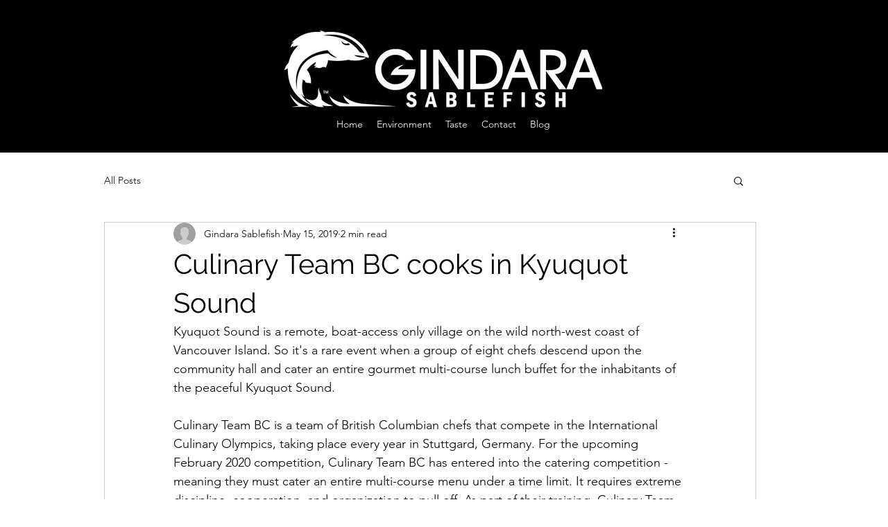

--- FILE ---
content_type: text/css; charset=utf-8
request_url: https://www.gindarasablefish.com/_serverless/pro-gallery-css-v4-server/layoutCss?ver=2&id=7kpj0-not-scoped&items=3438_960_720%7C3482_960_960%7C3464_960_720%7C3531_720_960%7C3626_720_960%7C3616_768_960%7C3274_960_720&container=1518_740_979_720&options=gallerySizeType:px%7CenableInfiniteScroll:true%7CtitlePlacement:SHOW_ON_HOVER%7CgridStyle:1%7CimageMargin:20%7CgalleryLayout:2%7CisVertical:false%7CnumberOfImagesPerRow:3%7CgallerySizePx:300%7CcubeRatio:1%7CcubeType:fill%7CgalleryThumbnailsAlignment:bottom%7CthumbnailSpacings:0
body_size: -165
content:
#pro-gallery-7kpj0-not-scoped [data-hook="item-container"][data-idx="0"].gallery-item-container{opacity: 1 !important;display: block !important;transition: opacity .2s ease !important;top: 0px !important;left: 0px !important;right: auto !important;height: 233px !important;width: 233px !important;} #pro-gallery-7kpj0-not-scoped [data-hook="item-container"][data-idx="0"] .gallery-item-common-info-outer{height: 100% !important;} #pro-gallery-7kpj0-not-scoped [data-hook="item-container"][data-idx="0"] .gallery-item-common-info{height: 100% !important;width: 100% !important;} #pro-gallery-7kpj0-not-scoped [data-hook="item-container"][data-idx="0"] .gallery-item-wrapper{width: 233px !important;height: 233px !important;margin: 0 !important;} #pro-gallery-7kpj0-not-scoped [data-hook="item-container"][data-idx="0"] .gallery-item-content{width: 233px !important;height: 233px !important;margin: 0px 0px !important;opacity: 1 !important;} #pro-gallery-7kpj0-not-scoped [data-hook="item-container"][data-idx="0"] .gallery-item-hover{width: 233px !important;height: 233px !important;opacity: 1 !important;} #pro-gallery-7kpj0-not-scoped [data-hook="item-container"][data-idx="0"] .item-hover-flex-container{width: 233px !important;height: 233px !important;margin: 0px 0px !important;opacity: 1 !important;} #pro-gallery-7kpj0-not-scoped [data-hook="item-container"][data-idx="0"] .gallery-item-wrapper img{width: 100% !important;height: 100% !important;opacity: 1 !important;} #pro-gallery-7kpj0-not-scoped [data-hook="item-container"][data-idx="1"].gallery-item-container{opacity: 1 !important;display: block !important;transition: opacity .2s ease !important;top: 0px !important;left: 253px !important;right: auto !important;height: 233px !important;width: 234px !important;} #pro-gallery-7kpj0-not-scoped [data-hook="item-container"][data-idx="1"] .gallery-item-common-info-outer{height: 100% !important;} #pro-gallery-7kpj0-not-scoped [data-hook="item-container"][data-idx="1"] .gallery-item-common-info{height: 100% !important;width: 100% !important;} #pro-gallery-7kpj0-not-scoped [data-hook="item-container"][data-idx="1"] .gallery-item-wrapper{width: 234px !important;height: 233px !important;margin: 0 !important;} #pro-gallery-7kpj0-not-scoped [data-hook="item-container"][data-idx="1"] .gallery-item-content{width: 234px !important;height: 233px !important;margin: 0px 0px !important;opacity: 1 !important;} #pro-gallery-7kpj0-not-scoped [data-hook="item-container"][data-idx="1"] .gallery-item-hover{width: 234px !important;height: 233px !important;opacity: 1 !important;} #pro-gallery-7kpj0-not-scoped [data-hook="item-container"][data-idx="1"] .item-hover-flex-container{width: 234px !important;height: 233px !important;margin: 0px 0px !important;opacity: 1 !important;} #pro-gallery-7kpj0-not-scoped [data-hook="item-container"][data-idx="1"] .gallery-item-wrapper img{width: 100% !important;height: 100% !important;opacity: 1 !important;} #pro-gallery-7kpj0-not-scoped [data-hook="item-container"][data-idx="2"].gallery-item-container{opacity: 1 !important;display: block !important;transition: opacity .2s ease !important;top: 0px !important;left: 507px !important;right: auto !important;height: 233px !important;width: 233px !important;} #pro-gallery-7kpj0-not-scoped [data-hook="item-container"][data-idx="2"] .gallery-item-common-info-outer{height: 100% !important;} #pro-gallery-7kpj0-not-scoped [data-hook="item-container"][data-idx="2"] .gallery-item-common-info{height: 100% !important;width: 100% !important;} #pro-gallery-7kpj0-not-scoped [data-hook="item-container"][data-idx="2"] .gallery-item-wrapper{width: 233px !important;height: 233px !important;margin: 0 !important;} #pro-gallery-7kpj0-not-scoped [data-hook="item-container"][data-idx="2"] .gallery-item-content{width: 233px !important;height: 233px !important;margin: 0px 0px !important;opacity: 1 !important;} #pro-gallery-7kpj0-not-scoped [data-hook="item-container"][data-idx="2"] .gallery-item-hover{width: 233px !important;height: 233px !important;opacity: 1 !important;} #pro-gallery-7kpj0-not-scoped [data-hook="item-container"][data-idx="2"] .item-hover-flex-container{width: 233px !important;height: 233px !important;margin: 0px 0px !important;opacity: 1 !important;} #pro-gallery-7kpj0-not-scoped [data-hook="item-container"][data-idx="2"] .gallery-item-wrapper img{width: 100% !important;height: 100% !important;opacity: 1 !important;} #pro-gallery-7kpj0-not-scoped [data-hook="item-container"][data-idx="3"]{display: none !important;} #pro-gallery-7kpj0-not-scoped [data-hook="item-container"][data-idx="4"]{display: none !important;} #pro-gallery-7kpj0-not-scoped [data-hook="item-container"][data-idx="5"]{display: none !important;} #pro-gallery-7kpj0-not-scoped [data-hook="item-container"][data-idx="6"]{display: none !important;} #pro-gallery-7kpj0-not-scoped .pro-gallery-prerender{height:739px !important;}#pro-gallery-7kpj0-not-scoped {height:739px !important; width:740px !important;}#pro-gallery-7kpj0-not-scoped .pro-gallery-margin-container {height:739px !important;}#pro-gallery-7kpj0-not-scoped .pro-gallery {height:739px !important; width:740px !important;}#pro-gallery-7kpj0-not-scoped .pro-gallery-parent-container {height:739px !important; width:760px !important;}